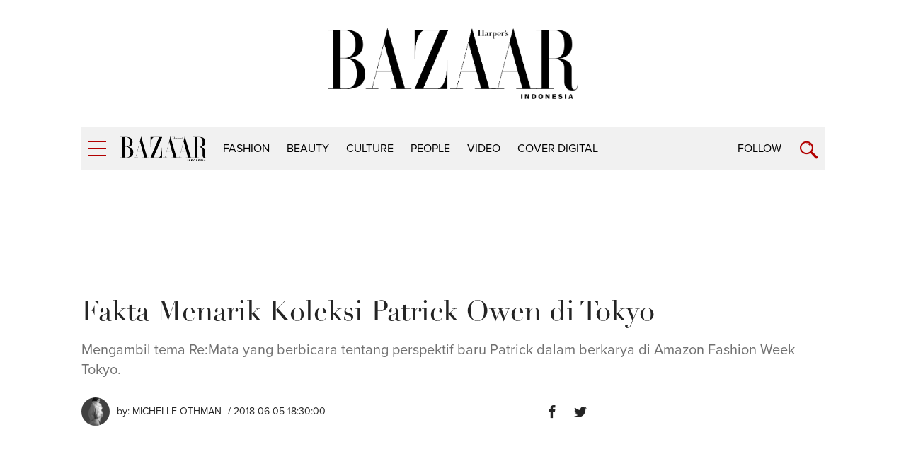

--- FILE ---
content_type: application/javascript; charset=utf-8
request_url: https://fundingchoicesmessages.google.com/f/AGSKWxWIrkDiyXGRtrNRlIKuvxIqPqO9FJ2Ra9v_xFpnnZV5tliyumJyFyjtMjvRKjQGGH9xCTmVcDrlo1JUASXwpUqNiT9yzpGIeWRGLJIN6EM7PmFD5lUCabOGpErNypGcm-UiCYWs8mMDQhG27e8KfwCjphGOVtqCsRbG_GwYU9q7Q3gJ-V7fwrQIAPXL/_/relatedads./ad_footer_/active-ad-.se/ads/_160_ad_
body_size: -1290
content:
window['819deef9-c34f-4103-90d3-6721c8cc1923'] = true;